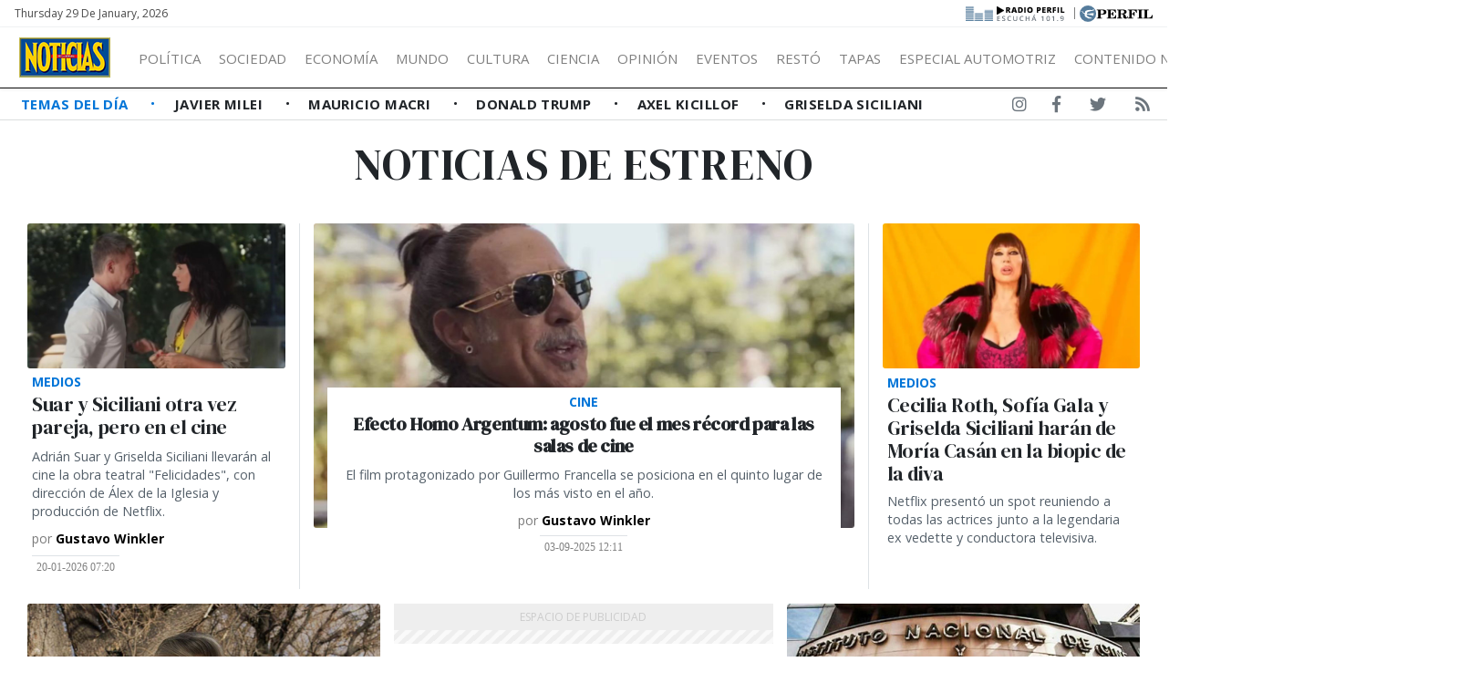

--- FILE ---
content_type: text/html; charset=UTF-8
request_url: https://noticias.perfil.com/temas/estreno
body_size: 13330
content:
<!DOCTYPE html>
<!--
Version: 29-01-2026 09:33:24
-->
<html lang="es" >
    <head>
        <meta charset="utf-8">
        <meta name="viewport" content="width=device-width, initial-scale=1, shrink-to-fit=no">
        <meta name="description" content="Noticias de estreno. Web de Revista Noticias. Información de todo lo que pasa en Argentina y el mundo. Entender cambia la vida">
        <meta name="ads-load" content="1">
        <meta name="ads-sec" content="seccion">
        <meta name="ads-client" content="2a6bb">

        
        <meta property="fb:pages" content="324055054319413" />
        <meta property="fb:app_id" content="922617764594432" />

        <meta name="analytics-path-name" content="">
        <meta name="analytics-client-id" content="">
        <meta name="analytics-run" content="1">
        <meta name="analytics-view" content=" tags.temas.show ">
        <meta name="analytics-data" content="{&quot;tag&quot;:&quot;estreno&quot;,&quot;section&quot;:&quot;sitios.noticias.tag&quot;}">
        <meta name="comscore-client-id" content="6906401">
        <meta name="google-site-verification" content="Jg0lBfG_8wkinE66AODrFPC55pceDoLGemlA_Pim2Rw" />
        <meta name="latam-analytics-client-id" content="">
        <meta name="latam-analytics-path-name" content="">
        <meta name="latam-analytics-sample-rate" content="100">

        <meta name="msapplication-TileColor" content="#ffffff">
        <meta name="msapplication-TileImage" content="/ms-icon-144x144.png">
        <meta name="theme-color" content="#ffffff">

        <meta name="last-render" content="29-01-09 09:33:24">
        
        <title>Estreno | Noticias</title>

        <link rel="apple-touch-icon" sizes="57x57" href="https://noticias.perfil.com/img/favicon/apple-icon-57x57.png">
        <link rel="apple-touch-icon" sizes="60x60" href="https://noticias.perfil.com/img/favicon/apple-icon-60x60.png">
        <link rel="apple-touch-icon" sizes="72x72" href="https://noticias.perfil.com/img/favicon/apple-icon-72x72.png">
        <link rel="apple-touch-icon" sizes="76x76" href="https://noticias.perfil.com/img/favicon/apple-icon-76x76.png">
        <link rel="apple-touch-icon" sizes="114x114" href="https://noticias.perfil.com/img/favicon/apple-icon-114x114.png">
        <link rel="apple-touch-icon" sizes="120x120" href="https://noticias.perfil.com/img/favicon/apple-icon-120x120.png">
        <link rel="apple-touch-icon" sizes="144x144" href="https://noticias.perfil.com/img/favicon/apple-icon-144x144.png">
        <link rel="apple-touch-icon" sizes="152x152" href="https://noticias.perfil.com/img/favicon/apple-icon-152x152.png">
        <link rel="apple-touch-icon" sizes="180x180" href="https://noticias.perfil.com/img/favicon/apple-icon-180x180.png">
        <link rel="icon" type="image/png" sizes="192x192"  href="https://noticias.perfil.com/img/favicon/android-icon-192x192.png">
        <link rel="icon" type="image/png" sizes="32x32" href="https://noticias.perfil.com/img/favicon/favicon-32x32.png.png">
        <link rel="icon" type="image/png" sizes="96x96" href="https://noticias.perfil.com/img/favicon/favicon-96x96.png">
        <link rel="icon" type="image/png" sizes="16x16" href="https://noticias.perfil.com/img/favicon/favicon-16x16.png">
        <link rel="manifest" href="https://noticias.perfil.com/img/favicon/manifest.json">

        <linl rel="manifest" href="https://noticias.perfil.com/onesignal-manifest.json"></linl>

        <link rel="preconnect" href="https://player.performgroup.com">
        <link rel="preconnect" href="https://prg.smartadserver.com">
        <link rel="preconnect" href="https://onesignal.com">
        <link rel="preconnect" href="https://ads.us.e-planning.net">
        <link rel="preconnect" href="https://ad.doubleclick.net">
        <link rel="preconnect" href="https://ut.e-planning.video">
        <link rel="preconnect" href="https://bidder.criteo.com">
            <link rel="amphtml" href="https://noticias.perfil.com/temas/amp/estreno">

        <link rel="stylesheet" type="text/css" href="/css/app.css?id=6b04951931bbef2cb1be">
        
            
    <script type="application/ld+json">
        [{"@context":"http://schema.org","@type":"Organization","name":"Noticias","url":"https://noticias.perfil.com/","logo":{"@type":"ImageObject","url":"https://noticias.perfil.com/img/logo.png","width":139,"height":57}},{"@context":"http://schema.org","@type":"WebSite","url":"https://noticias.perfil.com/","potentialAction":{"@type":"SearchAction","target":"https://noticias.perfil.com/buscador?q={search_term}","query-input":"required name=search_term"}}]
    </script>

        
		<!-- Google Tag Manager -->
    <script>
        
window.dataLayer = window.dataLayer || [];
dataLayer.push({
    "brand": "noticias",
    "brandPretty": "Noticias",
    "enviroment": "main",
    "pageCategory": "vitrina de notas",
    "articleFormat": "estandar"
});

        console.log('GTM', window.dataLayer);
        (function(w,d,s,l,i){w[l]=w[l]||[];w[l].push({'gtm.start':
    new Date().getTime(),event:'gtm.js'});var f=d.getElementsByTagName(s)[0],
    j=d.createElement(s),dl=l!='dataLayer'?'&l='+l:'';j.async=true;j.src=
    'https://www.googletagmanager.com/gtm.js?id='+i+dl;f.parentNode.insertBefore(j,f);
    })(window,document,'script','dataLayer','GTM-5J46HGW');</script>
    <!-- End Google Tag Manager -->

        
                

        
        
        
                    <script type="text/javascript">
              function e(e){var t=!(arguments.length>1&&void 0!==arguments[1])||arguments[1],c=document.createElement("script");c.src=e,t?c.type="module":(c.async=!0,c.type="text/javascript",c.setAttribute("nomodule",""));var n=document.getElementsByTagName("script")[0];n.parentNode.insertBefore(c,n)}function t(t,c,n){var a,o,r;null!==(a=t.marfeel)&&void 0!==a||(t.marfeel={}),null!==(o=(r=t.marfeel).cmd)&&void 0!==o||(r.cmd=[]),t.marfeel.config=n,t.marfeel.config.accountId=c;var i="https://sdk.mrf.io/statics";e("".concat(i,"/marfeel-sdk.js?id=").concat(c),!0),e("".concat(i,"/marfeel-sdk.es5.js?id=").concat(c),!1)}!function(e,c){var n=arguments.length>2&&void 0!==arguments[2]?arguments[2]:{};t(e,c,n)}(window,1740,{} /*config*/);
            </script>
                

        <!-- InMobi Choice. Consent Manager Tag v3.0 (for TCF 2.2) -->
<script type="text/javascript" async=true>
  (function() {
    var host = window.location.hostname;
    var element = document.createElement('script');
    var firstScript = document.getElementsByTagName('script')[0];
    var url = 'https://cmp.inmobi.com'
      .concat('/choice/', 'JLynYhbuKN0hh', '/', host, '/choice.js?tag_version=V3');
    var uspTries = 0;
    var uspTriesLimit = 3;
    element.async = true;
    element.type = 'text/javascript';
    element.src = url;

    firstScript.parentNode.insertBefore(element, firstScript);

    function makeStub() {
      var TCF_LOCATOR_NAME = '__tcfapiLocator';
      var queue = [];
      var win = window;
      var cmpFrame;

      function addFrame() {
        var doc = win.document;
        var otherCMP = !!(win.frames[TCF_LOCATOR_NAME]);

        if (!otherCMP) {
          if (doc.body) {
            var iframe = doc.createElement('iframe');

            iframe.style.cssText = 'display:none';
            iframe.name = TCF_LOCATOR_NAME;
            doc.body.appendChild(iframe);
          } else {
            setTimeout(addFrame, 5);
          }
        }
        return !otherCMP;
      }

      function tcfAPIHandler() {
        var gdprApplies;
        var args = arguments;

        if (!args.length) {
          return queue;
        } else if (args[0] === 'setGdprApplies') {
          if (
            args.length > 3 &&
            args[2] === 2 &&
            typeof args[3] === 'boolean'
          ) {
            gdprApplies = args[3];
            if (typeof args[2] === 'function') {
              args[2]('set', true);
            }
          }
        } else if (args[0] === 'ping') {
          var retr = {
            gdprApplies: gdprApplies,
            cmpLoaded: false,
            cmpStatus: 'stub'
          };

          if (typeof args[2] === 'function') {
            args[2](retr);
          }
        } else {
          if(args[0] === 'init' && typeof args[3] === 'object') {
            args[3] = Object.assign(args[3], { tag_version: 'V3' });
          }
          queue.push(args);
        }
      }

      function postMessageEventHandler(event) {
        var msgIsString = typeof event.data === 'string';
        var json = {};

        try {
          if (msgIsString) {
            json = JSON.parse(event.data);
          } else {
            json = event.data;
          }
        } catch (ignore) {}

        var payload = json.__tcfapiCall;

        if (payload) {
          window.__tcfapi(
            payload.command,
            payload.version,
            function(retValue, success) {
              var returnMsg = {
                __tcfapiReturn: {
                  returnValue: retValue,
                  success: success,
                  callId: payload.callId
                }
              };
              if (msgIsString) {
                returnMsg = JSON.stringify(returnMsg);
              }
              if (event && event.source && event.source.postMessage) {
                event.source.postMessage(returnMsg, '*');
              }
            },
            payload.parameter
          );
        }
      }

      while (win) {
        try {
          if (win.frames[TCF_LOCATOR_NAME]) {
            cmpFrame = win;
            break;
          }
        } catch (ignore) {}

        if (win === window.top) {
          break;
        }
        win = win.parent;
      }
      if (!cmpFrame) {
        addFrame();
        win.__tcfapi = tcfAPIHandler;
        win.addEventListener('message', postMessageEventHandler, false);
      }
    };

    makeStub();

    var uspStubFunction = function() {
      var arg = arguments;
      if (typeof window.__uspapi !== uspStubFunction) {
        setTimeout(function() {
          if (typeof window.__uspapi !== 'undefined') {
            window.__uspapi.apply(window.__uspapi, arg);
          }
        }, 500);
      }
    };

    var checkIfUspIsReady = function() {
      uspTries++;
      if (window.__uspapi === uspStubFunction && uspTries < uspTriesLimit) {
        console.warn('USP is not accessible');
      } else {
        clearInterval(uspInterval);
      }
    };

    if (typeof window.__uspapi === 'undefined') {
      window.__uspapi = uspStubFunction;
      var uspInterval = setInterval(checkIfUspIsReady, 6000);
    }
  })();
</script>
<!-- End InMobi Choice. Consent Manager Tag v3.0 (for TCF 2.2) -->
    </head>

    <body class="pf-channel-show">
        
		<!-- Google Tag Manager (noscript) -->
    <noscript><iframe src="https://www.googletagmanager.com/ns.html?id=GTM-5J46HGW"
    height="0" width="0" style="display:none;visibility:hidden"></iframe></noscript>
    <!-- End Google Tag Manager (noscript) -->


        <div class="container-fluid m-0 p-0">
            <header>

<div class="row m-0">
	<div class="col-12 pf-header-top pr-1 pl-1 pr-lg-3 pl-lg-3 bg-white">
		<div class="d-flex justify-content-end justify-content-sm-between m-0">
			<div class="time-top d-none d-sm-flex px-lg-0">Thursday 29 de January, 2026</div>
			<div class="text-right">
				<a href="https://radio.perfil.com/" target="_blank" class="radiolink" title="Ir a Radio Perfil"> 
				<img src="https://noticias.perfil.com/img/link-radio2.png" alt="Radio Perfil">
				</a>
				<span class="radiolink">|</span>
				<a href="https://www.perfil.com" target="_blank" class="perfilheader" title="Ir a Perfil.com"> <img src="https://noticias.perfil.com/img/logo_perfil.svg" alt="Logo Perfil" ></a>
			</div>
		</div>
	</div>
</div>



<div class="container-fluid m-0 py-0 bat-header sticky-top shadow-sm">
		<nav class="navbar navbar-expand-xl navbar-light w-100 justify-content-start justify-content-xl-between mainnavbar py-lg-1" id="header-navbar">
			<button class="navbar-toggler" type="button" data-toggle="collapse" data-target="#navbarToggler" aria-controls="navbarToggler" aria-expanded="false" aria-label="Toggle navigation">
				<span class="navbar-toggler-icon"></span>
			</button>
			<a href="https://noticias.perfil.com/" class="logo ml-0 mr-3 navbar-brand" id="logo-small" style="background-color: transparent;" title="Ir a la Home de Revista Noticias">
				<img src="https://noticias.perfil.com/img/logo3.png" alt=" Logo Revista Noticias">
			</a> 
			<div class="collapse navbar-collapse flex-grow-1 d-flex flex-column flex-xl-row" id="navbarToggler">
				<ul class="nav justify-content-start temas mb-1 mb-lg-0 d-flex flex-column flex-sm-row d-flex d-xl-none mr-auto">
									<li class="nav-item text-uppercase px-0 text-left">
						<a href="/ultimo-momento" target="_self" class="px-0 nav-link text-secondary main-link" title="¡Ultimo Momento!">
							Temas del Día
						</a>
					</li>
									<li class="nav-item text-uppercase px-0 text-left">
						<a href="https://noticias.perfil.com/noticias/politica/como-vive-milei-en-olivos-la-cabana-y-sus-perros.phtml" target="_self" class="px-0 nav-link text-secondary " title="">
							Javier Milei
						</a>
					</li>
									<li class="nav-item text-uppercase px-0 text-left">
						<a href="https://noticias.perfil.com/noticias/informacion-general/separacion-macri-awada-la-historia-secreta-de-como-empezo-la-relacion.phtml" target="_self" class="px-0 nav-link text-secondary " title="">
							Mauricio Macri
						</a>
					</li>
									<li class="nav-item text-uppercase px-0 text-left">
						<a href="https://noticias.perfil.com/noticias/internacionales/trump-y-la-era-del-garrote-la-tapa-de-noticias.phtml" target="_self" class="px-0 nav-link text-secondary " title="">
							Donald Trump
						</a>
					</li>
									<li class="nav-item text-uppercase px-0 text-left">
						<a href="https://noticias.perfil.com/noticias/politica/playa-y-rosca-politica-la-campana-veraniega-de-axel-kicillof.phtml" target="_self" class="px-0 nav-link text-secondary " title="">
							Axel Kicillof
						</a>
					</li>
									<li class="nav-item text-uppercase px-0 text-left">
						<a href="https://noticias.perfil.com/noticias/informacion-general/supermujeres-enganadas-las-famosas-que-tienen-todo-salvo-una-pareja-fiel.phtml" target="_self" class="px-0 nav-link text-secondary " title="">
							Griselda Siciliani
						</a>
					</li>
								</ul>
				<ul class="navbar-nav canales mr-auto mt-2 mt-lg-0 d-lg-flex d-xl-flex">
																		<li>
								<a href="/seccion/politica" title="Sección Política">Política</a>
								<ul>
																			<li><a class="dropdown-item" href="/seccion/en-la-mira-de-noticias" target="_self">En la Mira</a></li>
																	</ul>
							</li>
																								<li>
								<a href="/seccion/informacion-general" title="Sección Sociedad">Sociedad</a>
								<ul>
																			<li><a class="dropdown-item" href="/seccion/eventos" target="_self">Eventos</a></li>
																			<li><a class="dropdown-item" href="/seccion/personajes" target="_self">Personajes</a></li>
																			<li><a class="dropdown-item" href="/seccion/restaurante" target="_self">Restó</a></li>
																	</ul>
							</li>
																								<li>
								<a href="/seccion/economia" title="Sección Economía">Economía</a>
								<ul>
																			<li><a class="dropdown-item" href="/seccion/empresas" target="_self">Empresas</a></li>
																	</ul>
							</li>
																								<li><a href="/seccion/internacionales" target="_self" class="mundo" title="Sección Mundo">Mundo</a></li>
																								<li>
								<a href="/seccion/cultura" title="Sección cultura">Cultura</a>
								<ul>
																			<li><a class="dropdown-item" href="/seccion/costumbres" target="_self">Costumbres</a></li>
																			<li><a class="dropdown-item" href="/seccion/showbiz" target="_self">Showbiz</a></li>
																			<li><a class="dropdown-item" href="/seccion/arte" target="_self">Arte</a></li>
																			<li><a class="dropdown-item" href="/seccion/danza" target="_self">Danza</a></li>
																			<li><a class="dropdown-item" href="/seccion/clasica" target="_self">Clásica</a></li>
																			<li><a class="dropdown-item" href="/seccion/television" target="_self">Televisión</a></li>
																			<li><a class="dropdown-item" href="/seccion/teatro" target="_self">Teatro</a></li>
																			<li><a class="dropdown-item" href="/seccion/cine" target="_self">Cine</a></li>
																			<li><a class="dropdown-item" href="/seccion/dvd" target="_self">On Demand</a></li>
																			<li><a class="dropdown-item" href="/seccion/libros" target="_self">Libros</a></li>
																	</ul>
							</li>
																								<li><a href="/seccion/ciencia" target="_self" class="ciencia" title="Sección Ciencia">Ciencia</a></li>
																								<li><a href="/seccion/opinion" target="_self" class="opinion" title="Sección Opinión">Opinión</a></li>
																								<li><a href="/seccion/eventos" target="_self" class="eventos" title="Sección Eventos">Eventos</a></li>
																								<li><a href="/seccion/restaurante" target="_self" class="resto" title="Sección Restó">Restó</a></li>
																								<li><a href="https://noticias.perfil.com/seccion/tapas" target="_self" class="tapas" title="Tapas">Tapas</a></li>
																								<li><a href="https://noticias.perfil.com/especial-industria-automotriz/" target="_self" class="motores" title="Especial Automotriz">Especial Automotriz</a></li>
																								<li><a href="" target="_self" class="" title="">Contenido no editorial </a></li>
															</ul>
				<div class="buscador col-10 col-xl-2 px-0 ml-auto mr-auto mr-xl-0 pt-2 pt-lg-0" id="header-search">
					<form method="get" action="https://noticias.perfil.com/buscador" class="d-flex py-1">
						<input class="form-control my-0 py-1 bg-white text-dark border" name="q" type="text" placeholder="Buscar" aria-label="Buscar" value="">
						<button class="btn d-lg-none border border-lg-0 bg-white" type="submit"><i class="fas fa-search"></i></button>
					</form>
				</div>
				<div class="social-header responsivo col-12 mt-3 d-flex d-xl-none justify-content-center pb-3">
					<a href="https://www.facebook.com/revistanoticias/" target="_blank" class="d-block link-social-facebook ml-4 bg-transparent text-secondary text-center rounded-circle p-1" title="Noticias en Facebook" rel="me nofollow"><i class="fab fa-facebook-f"></i></a>
					<a href="https://www.instagram.com/revistanoticias/" target="_blank" class="link-social-instagram ml-4 bg-transparent text-secondary text-center rounded-circle p-1" title="Noticias en Instagram" rel="me nofollow"><i class="d-block fab fa-instagram"></i></a>
					<a href="https://twitter.com/noticiasrevista" target="_blank" class="d-block link-social-twitter ml-4 bg-transparent text-secondary text-center rounded-circle p-1" title="Noticias en Twitter" rel="me nofollow"><i class="fab fa-twitter"></i></a>
					<a href="https://noticias.perfil.com/feed" target="_blank" class="d-block link-social-rss ml-4 bg-transparent text-secondary text-center rounded-circle p-1" title="Feed de noticias" rel="me nofollow"><i class="fa fa-rss"></i></a>
				</div>
			</div>
		</nav>
</div>



<div class="container-fluid d-none d-xl-flex menudetemas justify-content-xl-between">
	<nav id="menuTemas" class="nav-temas collapse-temas collapse d-lg-flex row mx-0">
		<ul class="nav justify-content-start temas mb-3 mb-lg-0 pl-2 flex-grow-1">
							<li class="nav-item text-uppercase px-0">
					<a href="/ultimo-momento" target="_self" class="px-0 nav-link main-link" title="¡Ultimo Momento!">
						Temas del Día
					</a>
				</li>
							<li class="nav-item text-uppercase px-0">
					<a href="https://noticias.perfil.com/noticias/politica/como-vive-milei-en-olivos-la-cabana-y-sus-perros.phtml" target="_self" class="px-0 nav-link " title="">
						Javier Milei
					</a>
				</li>
							<li class="nav-item text-uppercase px-0">
					<a href="https://noticias.perfil.com/noticias/informacion-general/separacion-macri-awada-la-historia-secreta-de-como-empezo-la-relacion.phtml" target="_self" class="px-0 nav-link " title="">
						Mauricio Macri
					</a>
				</li>
							<li class="nav-item text-uppercase px-0">
					<a href="https://noticias.perfil.com/noticias/internacionales/trump-y-la-era-del-garrote-la-tapa-de-noticias.phtml" target="_self" class="px-0 nav-link " title="">
						Donald Trump
					</a>
				</li>
							<li class="nav-item text-uppercase px-0">
					<a href="https://noticias.perfil.com/noticias/politica/playa-y-rosca-politica-la-campana-veraniega-de-axel-kicillof.phtml" target="_self" class="px-0 nav-link " title="">
						Axel Kicillof
					</a>
				</li>
							<li class="nav-item text-uppercase px-0">
					<a href="https://noticias.perfil.com/noticias/informacion-general/supermujeres-enganadas-las-famosas-que-tienen-todo-salvo-una-pareja-fiel.phtml" target="_self" class="px-0 nav-link " title="">
						Griselda Siciliani
					</a>
				</li>
					</ul>
	</nav>
	<div class="social-header text-right d-none d-lg-flex justify-content-end pt-2">
		<a href="https://www.instagram.com/revistanoticias/" target="_blank" class="d-block link-social-instagram ml-4 bg-transparent text-secondary px-1-1" title="Noticias en Instagram" rel="me nofollow"><i class="d-block fab fa-instagram"></i></a>
		<a href="https://www.facebook.com/revistanoticias/" target="_blank" class="d-block link-social-facebook ml-4 bg-transparent text-secondary px-1" title="Noticias en Facebook" rel="me nofollow"><i class="fab fa-facebook-f"></i></a>
		<a href="https://twitter.com/noticiasrevista" target="_blank" class="d-block link-social-twitter ml-4 bg-transparent text-secondary px-1" title="Noticias en Twitter" rel="me nofollow"><i class="fab fa-twitter"></i></a>
		<a href="https://noticias.perfil.com/feed" target="_blank" class="d-block link-social-rss ml-4 bg-transparent text-secondary px-1" title="Feed de noticias" rel="me nofollow"><i class="fa fa-rss"></i></a>
	</div>
</div>

</header>

            <main>
    <section class="container-fluid py-1 m-0 pf-title-container">
        <div class="container py-0 pf-title mb-0">
            <h1>Noticias de  estreno</h1>
        </div>
    </section>

    <section class="container-fluid p-0 mt-3 ml-0 mr-0">
        <div class="container contenido-general">
            <div class="col-ads-left position-relative">
                <div id="" class="ads-space text-right sticky-top" data-id="sticky_160x600x-pos-" data-w="160" data-h="600" data-loaded="false" data-reload="true"></div>
            </div>

            <div class="col-ads-right position-relative">
                <div id="" class="ads-space text-left sticky-top" data-id="sticky_160x600x-pos-" data-w="160" data-h="600" data-loaded="false" data-reload="true"></div>
            </div>   

            <div class="row m-0">

                

                                                    <div class="col-lg-12 col-xl-3 mb-3 biggest-standard-nota contiene-nota">

	<article class="nota-article">
		<a class="article-link" href="https://noticias.perfil.com/noticias/medios/suar-y-siciliani-otra-vez-pareja-pero-en-el-cine.phtml">
			<figure>
				<picture><source type="image/webp" data-srcset="https://fotos.perfil.com/2026/01/19/trim/270/152/siciliani-y-suar-2172036.jpg?format=webp 270w, https://fotos.perfil.com/2026/01/19/trim/540/304/siciliani-y-suar-2172036.jpg?format=webp 540w, https://fotos.perfil.com/2026/01/19/trim/720/405/siciliani-y-suar-2172036.jpg?format=webp 720w, https://fotos.perfil.com/2026/01/19/trim/960/540/siciliani-y-suar-2172036.jpg?format=webp 960w, https://fotos.perfil.com/2026/01/19/trim/1280/720/siciliani-y-suar-2172036.jpg?format=webp 1140w"><img alt="" class="lazyload card-img" src="https://via.placeholder.com/1140x641?text=NOTICIAS" data-srcset="https://fotos.perfil.com/2026/01/19/trim/270/152/siciliani-y-suar-2172036.jpg 270w, https://fotos.perfil.com/2026/01/19/trim/540/304/siciliani-y-suar-2172036.jpg 540w, https://fotos.perfil.com/2026/01/19/trim/720/405/siciliani-y-suar-2172036.jpg 720w, https://fotos.perfil.com/2026/01/19/trim/960/540/siciliani-y-suar-2172036.jpg 960w, https://fotos.perfil.com/2026/01/19/trim/1280/720/siciliani-y-suar-2172036.jpg 1140w" /></picture>
			</figure>
			<div class="data-nota">
									<span class="hat">Medios</span>
									<h2>Suar y Siciliani otra vez pareja, pero en el cine</h2>
					<p class="headline d-none d-xl-block">
						
						Adrián Suar y Griselda Siciliani llevarán al cine la obra teatral &quot;Felicidades&quot;, con dirección de Álex de la Iglesia y producción de Netflix.
					</p>
											<h4 class="author">
							por <strong>  Gustavo Winkler</strong>
						</h4>
																	<span class="date-time">
								20-01-2026 07:20
							</span>
											
							</div>
		</a>
	</article>
</div>

        
                                                    <div class="col-lg-6 col-xl-6 mb-3 biggest-nota contiene-nota border-left border-right">

	<article class="nota-article">
		<a class="article-link" href="https://noticias.perfil.com/noticias/cine/efecto-homo-argentum-agosto-fue-el-mes-record-para-las-salas-de-cine.phtml">
			<figure>
				<picture><source type="image/webp" data-srcset="https://fotos.perfil.com/2025/09/03/trim/270/152/guillermo-francella-2092323.jpg?format=webp 270w, https://fotos.perfil.com/2025/09/03/trim/540/304/guillermo-francella-2092323.jpg?format=webp 540w, https://fotos.perfil.com/2025/09/03/trim/720/405/guillermo-francella-2092323.jpg?format=webp 720w, https://fotos.perfil.com/2025/09/03/trim/960/540/guillermo-francella-2092323.jpg?format=webp 960w, https://fotos.perfil.com/2025/09/03/trim/1280/720/guillermo-francella-2092323.jpg?format=webp 1140w"><img alt="" class="lazyload card-img" src="https://via.placeholder.com/1140x641?text=NOTICIAS" data-srcset="https://fotos.perfil.com/2025/09/03/trim/270/152/guillermo-francella-2092323.jpg 270w, https://fotos.perfil.com/2025/09/03/trim/540/304/guillermo-francella-2092323.jpg 540w, https://fotos.perfil.com/2025/09/03/trim/720/405/guillermo-francella-2092323.jpg 720w, https://fotos.perfil.com/2025/09/03/trim/960/540/guillermo-francella-2092323.jpg 960w, https://fotos.perfil.com/2025/09/03/trim/1280/720/guillermo-francella-2092323.jpg 1140w" /></picture>
			</figure>
			<div class="data-nota">
									<span class="hat">Cine</span>
									<h2>Efecto Homo Argentum: agosto fue el mes récord para las salas de cine</h2>
					<p class="headline d-none d-xl-block">
						
						El film protagonizado por Guillermo Francella se posiciona en el quinto lugar de los más visto en el año. 
					</p>
											<h4 class="author">
							por <strong>  Gustavo Winkler</strong>
						</h4>
																	<span class="date-time">
								03-09-2025 12:11
							</span>
											
							</div>
		</a>
	</article>
</div>

        
                                                    <div class="col-lg-6 col-xl-3 mb-3 standard-nota contiene-nota">

	<article class="nota-article">
		<a class="article-link" href="https://noticias.perfil.com/noticias/medios/cecilia-roth-sofia-gala-y-griselda-siciliani-haran-de-moria-casan-en-la-biopic-de-la-diva.phtml">
			<figure>
				<picture><source type="image/webp" data-srcset="https://fotos.perfil.com/2025/08/29/trim/270/152/moria-casan-2089478.jpg?format=webp 270w, https://fotos.perfil.com/2025/08/29/trim/540/304/moria-casan-2089478.jpg?format=webp 540w, https://fotos.perfil.com/2025/08/29/trim/720/405/moria-casan-2089478.jpg?format=webp 720w, https://fotos.perfil.com/2025/08/29/trim/960/540/moria-casan-2089478.jpg?format=webp 960w, https://fotos.perfil.com/2025/08/29/trim/1280/720/moria-casan-2089478.jpg?format=webp 1140w"><img alt="" class="lazyload card-img" src="https://via.placeholder.com/1140x641?text=NOTICIAS" data-srcset="https://fotos.perfil.com/2025/08/29/trim/270/152/moria-casan-2089478.jpg 270w, https://fotos.perfil.com/2025/08/29/trim/540/304/moria-casan-2089478.jpg 540w, https://fotos.perfil.com/2025/08/29/trim/720/405/moria-casan-2089478.jpg 720w, https://fotos.perfil.com/2025/08/29/trim/960/540/moria-casan-2089478.jpg 960w, https://fotos.perfil.com/2025/08/29/trim/1280/720/moria-casan-2089478.jpg 1140w" /></picture>
			</figure>
			<div class="data-nota">
									<span class="hat">Medios</span>
									<h2>Cecilia Roth, Sofía Gala y Griselda Siciliani harán de Moría Casán en la biopic de la diva</h2>
					<p class="headline d-none d-xl-block">
						
						Netflix presentó un spot reuniendo a todas las actrices junto a la legendaria ex vedette y conductora televisiva. 
					</p>
								</div>
		</a>
	</article>
</div>

        
                                                    <div class="col-lg-4 mb-3 standard-nota contiene-nota">

	<article class="nota-article">
		<a class="article-link" href="https://noticias.perfil.com/noticias/medios/sbaraglia-en-netflix-politica-y-escandalos-en-las-maldiciones.phtml">
			<figure>
				<picture><source type="image/webp" data-srcset="https://fotos.perfil.com/2025/08/26/trim/270/152/leonardo-sbaraglia-2086802.jpg?format=webp 270w, https://fotos.perfil.com/2025/08/26/trim/540/304/leonardo-sbaraglia-2086802.jpg?format=webp 540w, https://fotos.perfil.com/2025/08/26/trim/720/405/leonardo-sbaraglia-2086802.jpg?format=webp 720w, https://fotos.perfil.com/2025/08/26/trim/960/540/leonardo-sbaraglia-2086802.jpg?format=webp 960w, https://fotos.perfil.com/2025/08/26/trim/1280/720/leonardo-sbaraglia-2086802.jpg?format=webp 1140w"><img alt="" class="lazyload card-img" src="https://via.placeholder.com/1140x641?text=NOTICIAS" data-srcset="https://fotos.perfil.com/2025/08/26/trim/270/152/leonardo-sbaraglia-2086802.jpg 270w, https://fotos.perfil.com/2025/08/26/trim/540/304/leonardo-sbaraglia-2086802.jpg 540w, https://fotos.perfil.com/2025/08/26/trim/720/405/leonardo-sbaraglia-2086802.jpg 720w, https://fotos.perfil.com/2025/08/26/trim/960/540/leonardo-sbaraglia-2086802.jpg 960w, https://fotos.perfil.com/2025/08/26/trim/1280/720/leonardo-sbaraglia-2086802.jpg 1140w" /></picture>
			</figure>
			<div class="data-nota">
									<span class="hat">Medios</span>
									<h2>Después de Menem: Sbaraglia en Netflix con política y escándalos </h2>
					<p class="headline d-none d-xl-block">
						
						Llega &quot;Las Maldiciones&quot;, miniserie basada en el libro de Claudia Piñeiro. Se estrenara el 12 de septiembre.
					</p>
								</div>
		</a>
	</article>
</div>

	<div class="col-lg-4 mb-3 px-lg-0">
		<div id="" class="ads-space ads-space-channel text-center" data-id="300x250x-pos-" data-w="300" data-h="250" data-loaded="false" data-reload="false"></div>
	</div>
        
                                                    <div class="col-lg-4 mb-3 standard-nota contiene-nota">

	<article class="nota-article">
		<a class="article-link" href="https://noticias.perfil.com/noticias/informacion-general/el-incaa-de-milei-festeja-el-superavit-en-lugar-de-peliculas.phtml">
			<figure>
				<picture><source type="image/webp" data-srcset="https://fotos.perfil.com/2025/08/19/trim/270/152/incaa-2082964.jpg?format=webp 270w, https://fotos.perfil.com/2025/08/19/trim/540/304/incaa-2082964.jpg?format=webp 540w, https://fotos.perfil.com/2025/08/19/trim/720/405/incaa-2082964.jpg?format=webp 720w, https://fotos.perfil.com/2025/08/19/trim/960/540/incaa-2082964.jpg?format=webp 960w, https://fotos.perfil.com/2025/08/19/trim/1280/720/incaa-2082964.jpg?format=webp 1140w"><img alt="" class="lazyload card-img" src="https://via.placeholder.com/1140x641?text=NOTICIAS" data-srcset="https://fotos.perfil.com/2025/08/19/trim/270/152/incaa-2082964.jpg 270w, https://fotos.perfil.com/2025/08/19/trim/540/304/incaa-2082964.jpg 540w, https://fotos.perfil.com/2025/08/19/trim/720/405/incaa-2082964.jpg 720w, https://fotos.perfil.com/2025/08/19/trim/960/540/incaa-2082964.jpg 960w, https://fotos.perfil.com/2025/08/19/trim/1280/720/incaa-2082964.jpg 1140w" /></picture>
			</figure>
			<div class="data-nota">
									<span class="hat">Sociedad</span>
									<h2>El INCAA de Milei: festeja el superavit en lugar de películas </h2>
					<p class="headline d-none d-xl-block">
						
						En redes sociales, Manuel Adorni defendió la gestión de Carlos Pirovano en el ente cinematográfico. 
					</p>
											<h4 class="author">
							por <strong>  Gustavo Winkler</strong>
						</h4>
																	<span class="date-time">
								19-08-2025 16:19
							</span>
											
							</div>
		</a>
	</article>
</div>

        
                                                    <div class="col-lg-12 col-xl-3 mb-3 biggest-standard-nota contiene-nota">

	<article class="nota-article">
		<a class="article-link" href="https://noticias.perfil.com/noticias/cultura/homo-argentum-el-titular-del-incaa-dice-que-la-vio-por-tiktoks.phtml">
			<figure>
				<picture><source type="image/webp" data-srcset="https://fotos.perfil.com/2025/08/19/trim/270/152/carlos-pirovano-2082708.jpg?format=webp 270w, https://fotos.perfil.com/2025/08/19/trim/540/304/carlos-pirovano-2082708.jpg?format=webp 540w, https://fotos.perfil.com/2025/08/19/trim/720/405/carlos-pirovano-2082708.jpg?format=webp 720w, https://fotos.perfil.com/2025/08/19/trim/960/540/carlos-pirovano-2082708.jpg?format=webp 960w, https://fotos.perfil.com/2025/08/19/trim/1280/720/carlos-pirovano-2082708.jpg?format=webp 1140w"><img alt="" class="lazyload card-img" src="https://via.placeholder.com/1140x641?text=NOTICIAS" data-srcset="https://fotos.perfil.com/2025/08/19/trim/270/152/carlos-pirovano-2082708.jpg 270w, https://fotos.perfil.com/2025/08/19/trim/540/304/carlos-pirovano-2082708.jpg 540w, https://fotos.perfil.com/2025/08/19/trim/720/405/carlos-pirovano-2082708.jpg 720w, https://fotos.perfil.com/2025/08/19/trim/960/540/carlos-pirovano-2082708.jpg 960w, https://fotos.perfil.com/2025/08/19/trim/1280/720/carlos-pirovano-2082708.jpg 1140w" /></picture>
			</figure>
			<div class="data-nota">
									<span class="hat">Cultura</span>
									<h2>Homo Argentum: el titular del INCAA dice que la vio por TikToks</h2>
					<p class="headline d-none d-xl-block">
						
						En un reportaje televisivo, Carlos Pirovano defendió la película protagonizada por Guillermo Francella sin haberla visto. 
					</p>
								</div>
		</a>
	</article>
</div>

        
                                                    <div class="col-lg-6 col-xl-6 mb-3 biggest-nota contiene-nota border-left border-right">

	<article class="nota-article">
		<a class="article-link" href="https://noticias.perfil.com/noticias/cultura/homo-argentum-como-la-critica-le-pego-a-la-nueva-pelicula-de-francella.phtml">
			<figure>
				<picture><source type="image/webp" data-srcset="https://fotos.perfil.com/2025/08/14/trim/270/152/guillermo-francella-2080537.jpg?format=webp 270w, https://fotos.perfil.com/2025/08/14/trim/540/304/guillermo-francella-2080537.jpg?format=webp 540w, https://fotos.perfil.com/2025/08/14/trim/720/405/guillermo-francella-2080537.jpg?format=webp 720w, https://fotos.perfil.com/2025/08/14/trim/960/540/guillermo-francella-2080537.jpg?format=webp 960w, https://fotos.perfil.com/2025/08/14/trim/1280/720/guillermo-francella-2080537.jpg?format=webp 1140w"><img alt="" class="lazyload card-img" src="https://via.placeholder.com/1140x641?text=NOTICIAS" data-srcset="https://fotos.perfil.com/2025/08/14/trim/270/152/guillermo-francella-2080537.jpg 270w, https://fotos.perfil.com/2025/08/14/trim/540/304/guillermo-francella-2080537.jpg 540w, https://fotos.perfil.com/2025/08/14/trim/720/405/guillermo-francella-2080537.jpg 720w, https://fotos.perfil.com/2025/08/14/trim/960/540/guillermo-francella-2080537.jpg 960w, https://fotos.perfil.com/2025/08/14/trim/1280/720/guillermo-francella-2080537.jpg 1140w" /></picture>
			</figure>
			<div class="data-nota">
									<span class="hat">Cultura</span>
									<h2>Homo Argentum: la critica le pegó a la nueva película de Francella</h2>
					<p class="headline d-none d-xl-block">
						
						El nuevo film de Mariano Cohn y Gastón Duprat obtuvo reseñas desfavorables en los principales portales. 
					</p>
											<h4 class="author">
							por <strong>  Gustavo Winkler</strong>
						</h4>
																	<span class="date-time">
								14-08-2025 18:01
							</span>
											
							</div>
		</a>
	</article>
</div>

        
                                                    <div class="col-lg-6 col-xl-3 mb-3 standard-nota contiene-nota">

	<article class="nota-article">
		<a class="article-link" href="https://noticias.perfil.com/noticias/personajes/carlos-portaluppi-en-la-vida-nada-es-casual.phtml">
			<figure>
				<picture><source type="image/webp" data-srcset="https://fotos.perfil.com/2025/06/09/trim/270/152/carlos-portaluppi-2039473.jpg?format=webp 270w, https://fotos.perfil.com/2025/06/09/trim/540/304/carlos-portaluppi-2039473.jpg?format=webp 540w, https://fotos.perfil.com/2025/06/09/trim/720/405/carlos-portaluppi-2039473.jpg?format=webp 720w, https://fotos.perfil.com/2025/06/09/trim/960/540/carlos-portaluppi-2039473.jpg?format=webp 960w, https://fotos.perfil.com/2025/06/09/trim/1280/720/carlos-portaluppi-2039473.jpg?format=webp 1140w"><img alt="" class="lazyload card-img" src="https://via.placeholder.com/1140x641?text=NOTICIAS" data-srcset="https://fotos.perfil.com/2025/06/09/trim/270/152/carlos-portaluppi-2039473.jpg 270w, https://fotos.perfil.com/2025/06/09/trim/540/304/carlos-portaluppi-2039473.jpg 540w, https://fotos.perfil.com/2025/06/09/trim/720/405/carlos-portaluppi-2039473.jpg 720w, https://fotos.perfil.com/2025/06/09/trim/960/540/carlos-portaluppi-2039473.jpg 960w, https://fotos.perfil.com/2025/06/09/trim/1280/720/carlos-portaluppi-2039473.jpg 1140w" /></picture>
			</figure>
			<div class="data-nota">
									<span class="hat">Personajes</span>
									<h2>Carlos Portaluppi: “En la vida nada es casual”</h2>
					<p class="headline d-none d-xl-block">
						
						El actor se divide entre proyectos audiovisuales y propuestas teatrales. Manejo de la voz, trabajo con Daulte y sueños.
					</p>
											<h4 class="author">
							por <strong>  Leonardo Martinelli</strong>
						</h4>
																	<span class="date-time">
								09-06-2025 14:26
							</span>
											
							</div>
		</a>
	</article>
</div>

        
                                                    <div class="col-lg-4 mb-3 standard-nota contiene-nota">

	<article class="nota-article">
		<a class="article-link" href="https://noticias.perfil.com/noticias/politica/milei-revelo-que-esta-escribiendo-una-obra-de-teatro.phtml">
			<figure>
				<picture><source type="image/webp" data-srcset="https://fotos.perfil.com/2025/05/09/trim/270/152/javier-milei-2019776.jpg?format=webp 270w, https://fotos.perfil.com/2025/05/09/trim/540/304/javier-milei-2019776.jpg?format=webp 540w, https://fotos.perfil.com/2025/05/09/trim/720/405/javier-milei-2019776.jpg?format=webp 720w, https://fotos.perfil.com/2025/05/09/trim/960/540/javier-milei-2019776.jpg?format=webp 960w, https://fotos.perfil.com/2025/05/09/trim/1280/720/javier-milei-2019776.jpg?format=webp 1140w"><img alt="" class="lazyload card-img" src="https://via.placeholder.com/1140x641?text=NOTICIAS" data-srcset="https://fotos.perfil.com/2025/05/09/trim/270/152/javier-milei-2019776.jpg 270w, https://fotos.perfil.com/2025/05/09/trim/540/304/javier-milei-2019776.jpg 540w, https://fotos.perfil.com/2025/05/09/trim/720/405/javier-milei-2019776.jpg 720w, https://fotos.perfil.com/2025/05/09/trim/960/540/javier-milei-2019776.jpg 960w, https://fotos.perfil.com/2025/05/09/trim/1280/720/javier-milei-2019776.jpg 1140w" /></picture>
			</figure>
			<div class="data-nota">
									<span class="hat">Política</span>
									<h2>Milei reveló que está escribiendo una obra de teatro</h2>
					<p class="headline d-none d-xl-block">
						
						En un ciclo streaming, el mandatario confirmó que planea realizar &quot;Juicio al capitalismo&quot; a beneficio del Garraham. Y que quiere presentarla en el Muro de Berlín.
					</p>
								</div>
		</a>
	</article>
</div>

	<div class="col-lg-4 mb-3 px-lg-0">
		<div id="" class="ads-space ads-space-channel text-center" data-id="300x250x-pos-" data-w="300" data-h="250" data-loaded="false" data-reload="false"></div>
	</div>
        
                                                    <div class="col-lg-4 mb-3 standard-nota contiene-nota">

	<article class="nota-article">
		<a class="article-link" href="https://noticias.perfil.com/noticias/cultura/adios-amigos-el-aullido-del-cine-independiente-argentino.phtml">
			<figure>
				<picture><source type="image/webp" data-srcset="https://fotos.perfil.com/2024/10/28/trim/270/152/rodaje-el-ano-pasado-en-tapiales-de-julio-caloggero-y-gustavo-winkler-1899836.jpg?format=webp 270w, https://fotos.perfil.com/2024/10/28/trim/540/304/rodaje-el-ano-pasado-en-tapiales-de-julio-caloggero-y-gustavo-winkler-1899836.jpg?format=webp 540w, https://fotos.perfil.com/2024/10/28/trim/720/405/rodaje-el-ano-pasado-en-tapiales-de-julio-caloggero-y-gustavo-winkler-1899836.jpg?format=webp 720w, https://fotos.perfil.com/2024/10/28/trim/960/540/rodaje-el-ano-pasado-en-tapiales-de-julio-caloggero-y-gustavo-winkler-1899836.jpg?format=webp 960w, https://fotos.perfil.com/2024/10/28/trim/1280/720/rodaje-el-ano-pasado-en-tapiales-de-julio-caloggero-y-gustavo-winkler-1899836.jpg?format=webp 1140w"><img alt="" class="lazyload card-img" src="https://via.placeholder.com/1140x641?text=NOTICIAS" data-srcset="https://fotos.perfil.com/2024/10/28/trim/270/152/rodaje-el-ano-pasado-en-tapiales-de-julio-caloggero-y-gustavo-winkler-1899836.jpg 270w, https://fotos.perfil.com/2024/10/28/trim/540/304/rodaje-el-ano-pasado-en-tapiales-de-julio-caloggero-y-gustavo-winkler-1899836.jpg 540w, https://fotos.perfil.com/2024/10/28/trim/720/405/rodaje-el-ano-pasado-en-tapiales-de-julio-caloggero-y-gustavo-winkler-1899836.jpg 720w, https://fotos.perfil.com/2024/10/28/trim/960/540/rodaje-el-ano-pasado-en-tapiales-de-julio-caloggero-y-gustavo-winkler-1899836.jpg 960w, https://fotos.perfil.com/2024/10/28/trim/1280/720/rodaje-el-ano-pasado-en-tapiales-de-julio-caloggero-y-gustavo-winkler-1899836.jpg 1140w" /></picture>
			</figure>
			<div class="data-nota">
									<span class="hat">Cultura</span>
									<h2>&quot;Adiós Amigos&quot;: el aullido del cine independiente argentino </h2>
					<p class="headline d-none d-xl-block">
						
						En el marco del Festival de Cine Inusual de Buenos Aires, se proyectarán en el Cine Gaumont dos films independientes filmados en La Matanza. “Adiós Amigos” y “Profunda Oscuridad” se exhibirá el lunes 28 de octubre, a las 22 hs, en la emblemática sala del cine nacional. 
					</p>
											<h4 class="author">
							por <strong>  Gustavo Winkler</strong>
						</h4>
																	<span class="date-time">
								28-10-2024 12:50
							</span>
											
							</div>
		</a>
	</article>
</div>

        
                                                    <div class="col-lg-12 col-xl-3 mb-3 biggest-standard-nota contiene-nota">

	<article class="nota-article">
		<a class="article-link" href="https://noticias.perfil.com/noticias/cine/la-vuelta-al-cine-europeo-y-de-autor.phtml">
			<figure>
				<picture><source type="image/webp" data-srcset="https://fotos.perfil.com/2024/09/13/trim/270/152/fotografia-de-marcello-mastroianni-en-8-12-de-federico-fellini-de-la-muestra-ciao-marcello-1872573.jpg?format=webp 270w, https://fotos.perfil.com/2024/09/13/trim/540/304/fotografia-de-marcello-mastroianni-en-8-12-de-federico-fellini-de-la-muestra-ciao-marcello-1872573.jpg?format=webp 540w, https://fotos.perfil.com/2024/09/13/trim/720/405/fotografia-de-marcello-mastroianni-en-8-12-de-federico-fellini-de-la-muestra-ciao-marcello-1872573.jpg?format=webp 720w, https://fotos.perfil.com/2024/09/13/trim/960/540/fotografia-de-marcello-mastroianni-en-8-12-de-federico-fellini-de-la-muestra-ciao-marcello-1872573.jpg?format=webp 960w, https://fotos.perfil.com/2024/09/13/trim/1280/720/fotografia-de-marcello-mastroianni-en-8-12-de-federico-fellini-de-la-muestra-ciao-marcello-1872573.jpg?format=webp 1140w"><img alt="" class="lazyload card-img" src="https://via.placeholder.com/1140x641?text=NOTICIAS" data-srcset="https://fotos.perfil.com/2024/09/13/trim/270/152/fotografia-de-marcello-mastroianni-en-8-12-de-federico-fellini-de-la-muestra-ciao-marcello-1872573.jpg 270w, https://fotos.perfil.com/2024/09/13/trim/540/304/fotografia-de-marcello-mastroianni-en-8-12-de-federico-fellini-de-la-muestra-ciao-marcello-1872573.jpg 540w, https://fotos.perfil.com/2024/09/13/trim/720/405/fotografia-de-marcello-mastroianni-en-8-12-de-federico-fellini-de-la-muestra-ciao-marcello-1872573.jpg 720w, https://fotos.perfil.com/2024/09/13/trim/960/540/fotografia-de-marcello-mastroianni-en-8-12-de-federico-fellini-de-la-muestra-ciao-marcello-1872573.jpg 960w, https://fotos.perfil.com/2024/09/13/trim/1280/720/fotografia-de-marcello-mastroianni-en-8-12-de-federico-fellini-de-la-muestra-ciao-marcello-1872573.jpg 1140w" /></picture>
			</figure>
			<div class="data-nota">
									<span class="hat">Cine</span>
									<h2>La vuelta al cine europeo y de autor</h2>
					<p class="headline d-none d-xl-block">
						
						Este fin de semana comenzó el MUBI Fest, el encuentro cinematográfico de la plataforma streaming. La muestra fotográfica en homenaje a Marcello Mastroianni. 
					</p>
											<h4 class="author">
							por <strong>  Gustavo Winkler</strong>
						</h4>
																	<span class="date-time">
								17-09-2024 04:31
							</span>
											
							</div>
		</a>
	</article>
</div>

        
                                                    <div class="col-lg-6 col-xl-6 mb-3 biggest-nota contiene-nota border-left border-right">

	<article class="nota-article">
		<a class="article-link" href="https://noticias.perfil.com/noticias/cultura/septiembre-de-musica-clasica-las-operas-y-los-conciertos-que-se-vienen.phtml">
			<figure>
				<picture><source type="image/webp" data-srcset="https://fotos.perfil.com/2024/09/13/trim/270/152/compania-artistica-clasica-del-sur-1872467.jpg?format=webp 270w, https://fotos.perfil.com/2024/09/13/trim/540/304/compania-artistica-clasica-del-sur-1872467.jpg?format=webp 540w, https://fotos.perfil.com/2024/09/13/trim/720/405/compania-artistica-clasica-del-sur-1872467.jpg?format=webp 720w, https://fotos.perfil.com/2024/09/13/trim/960/540/compania-artistica-clasica-del-sur-1872467.jpg?format=webp 960w, https://fotos.perfil.com/2024/09/13/trim/1280/720/compania-artistica-clasica-del-sur-1872467.jpg?format=webp 1140w"><img alt="" class="lazyload card-img" src="https://via.placeholder.com/1140x641?text=NOTICIAS" data-srcset="https://fotos.perfil.com/2024/09/13/trim/270/152/compania-artistica-clasica-del-sur-1872467.jpg 270w, https://fotos.perfil.com/2024/09/13/trim/540/304/compania-artistica-clasica-del-sur-1872467.jpg 540w, https://fotos.perfil.com/2024/09/13/trim/720/405/compania-artistica-clasica-del-sur-1872467.jpg 720w, https://fotos.perfil.com/2024/09/13/trim/960/540/compania-artistica-clasica-del-sur-1872467.jpg 960w, https://fotos.perfil.com/2024/09/13/trim/1280/720/compania-artistica-clasica-del-sur-1872467.jpg 1140w" /></picture>
			</figure>
			<div class="data-nota">
									<span class="hat">Cultura</span>
									<h2>Septiembre de música clásica: las operas y los conciertos que se vienen</h2>
					<p class="headline d-none d-xl-block">
						
						En el mes de la primavera, diferentes ensambles, orquestas y galas se llevarán a cabo en Buenos Aires.
					</p>
											<h4 class="author">
							por <strong>  Gustavo Winkler</strong>
						</h4>
																	<span class="date-time">
								13-09-2024 12:41
							</span>
											
							</div>
		</a>
	</article>
</div>

        
                                                    <div class="col-lg-6 col-xl-3 mb-3 standard-nota contiene-nota">

	<article class="nota-article">
		<a class="article-link" href="https://noticias.perfil.com/noticias/cultura/llega-el-festival-de-cocina-y-teatro-judio-a-buenos-aires.phtml">
			<figure>
				<picture><source type="image/webp" data-srcset="https://fotos.perfil.com/2024/09/12/trim/270/152/fania-tu-voz-te-hara-libre-de-alejandra-desiderio-1871754.jpg?format=webp 270w, https://fotos.perfil.com/2024/09/12/trim/540/304/fania-tu-voz-te-hara-libre-de-alejandra-desiderio-1871754.jpg?format=webp 540w, https://fotos.perfil.com/2024/09/12/trim/720/405/fania-tu-voz-te-hara-libre-de-alejandra-desiderio-1871754.jpg?format=webp 720w, https://fotos.perfil.com/2024/09/12/trim/960/540/fania-tu-voz-te-hara-libre-de-alejandra-desiderio-1871754.jpg?format=webp 960w, https://fotos.perfil.com/2024/09/12/trim/1280/720/fania-tu-voz-te-hara-libre-de-alejandra-desiderio-1871754.jpg?format=webp 1140w"><img alt="" class="lazyload card-img" src="https://via.placeholder.com/1140x641?text=NOTICIAS" data-srcset="https://fotos.perfil.com/2024/09/12/trim/270/152/fania-tu-voz-te-hara-libre-de-alejandra-desiderio-1871754.jpg 270w, https://fotos.perfil.com/2024/09/12/trim/540/304/fania-tu-voz-te-hara-libre-de-alejandra-desiderio-1871754.jpg 540w, https://fotos.perfil.com/2024/09/12/trim/720/405/fania-tu-voz-te-hara-libre-de-alejandra-desiderio-1871754.jpg 720w, https://fotos.perfil.com/2024/09/12/trim/960/540/fania-tu-voz-te-hara-libre-de-alejandra-desiderio-1871754.jpg 960w, https://fotos.perfil.com/2024/09/12/trim/1280/720/fania-tu-voz-te-hara-libre-de-alejandra-desiderio-1871754.jpg 1140w" /></picture>
			</figure>
			<div class="data-nota">
									<span class="hat">Cultura</span>
									<h2>Llega el Festival de Cocina y Teatro Judío a Buenos Aires</h2>
					<p class="headline d-none d-xl-block">
						
						La primera edición del encuentro se realizará del 12 al 15 de septiembre.
					</p>
								</div>
		</a>
	</article>
</div>

        
                                                    <div class="col-lg-4 mb-3 standard-nota contiene-nota">

	<article class="nota-article">
		<a class="article-link" href="https://noticias.perfil.com/noticias/medios/como-sera-la-serie-de-milei.phtml">
			<figure>
				<picture><source type="image/webp" data-srcset="https://fotos.perfil.com/2024/09/11/trim/270/152/javier-milei-1871052.jpg?format=webp 270w, https://fotos.perfil.com/2024/09/11/trim/540/304/javier-milei-1871052.jpg?format=webp 540w, https://fotos.perfil.com/2024/09/11/trim/720/405/javier-milei-1871052.jpg?format=webp 720w, https://fotos.perfil.com/2024/09/11/trim/960/540/javier-milei-1871052.jpg?format=webp 960w, https://fotos.perfil.com/2024/09/11/trim/1280/720/javier-milei-1871052.jpg?format=webp 1140w"><img alt="" class="lazyload card-img" src="https://via.placeholder.com/1140x641?text=NOTICIAS" data-srcset="https://fotos.perfil.com/2024/09/11/trim/270/152/javier-milei-1871052.jpg 270w, https://fotos.perfil.com/2024/09/11/trim/540/304/javier-milei-1871052.jpg 540w, https://fotos.perfil.com/2024/09/11/trim/720/405/javier-milei-1871052.jpg 720w, https://fotos.perfil.com/2024/09/11/trim/960/540/javier-milei-1871052.jpg 960w, https://fotos.perfil.com/2024/09/11/trim/1280/720/javier-milei-1871052.jpg 1140w" /></picture>
			</figure>
			<div class="data-nota">
									<span class="hat">Medios</span>
									<h2>Cómo será la serie de Javier Milei que estrena este miércoles</h2>
					<p class="headline d-none d-xl-block">
						
						Dirigido por Santiago Oría, la miniserie relatará los inicios del dirigente libertario hasta la llegada a la Casa Rosada.
					</p>
								</div>
		</a>
	</article>
</div>

	<div class="col-lg-4 mb-3 px-lg-0">
		<div id="" class="ads-space ads-space-channel text-center" data-id="300x250x-pos-" data-w="300" data-h="250" data-loaded="false" data-reload="false"></div>
	</div>
        
                                                    <div class="col-lg-4 mb-3 standard-nota contiene-nota">

	<article class="nota-article">
		<a class="article-link" href="https://noticias.perfil.com/noticias/medios/porno-y-helado-como-sera-la-segunda-temporada-de-la-serie.phtml">
			<figure>
				<picture><source type="image/webp" data-srcset="https://fotos.perfil.com/2024/07/11/trim/270/152/porno-y-helado-1834186.jpg?format=webp 270w, https://fotos.perfil.com/2024/07/11/trim/540/304/porno-y-helado-1834186.jpg?format=webp 540w, https://fotos.perfil.com/2024/07/11/trim/720/405/porno-y-helado-1834186.jpg?format=webp 720w, https://fotos.perfil.com/2024/07/11/trim/960/540/porno-y-helado-1834186.jpg?format=webp 960w, https://fotos.perfil.com/2024/07/11/trim/1280/720/porno-y-helado-1834186.jpg?format=webp 1140w"><img alt="" class="lazyload card-img" src="https://via.placeholder.com/1140x641?text=NOTICIAS" data-srcset="https://fotos.perfil.com/2024/07/11/trim/270/152/porno-y-helado-1834186.jpg 270w, https://fotos.perfil.com/2024/07/11/trim/540/304/porno-y-helado-1834186.jpg 540w, https://fotos.perfil.com/2024/07/11/trim/720/405/porno-y-helado-1834186.jpg 720w, https://fotos.perfil.com/2024/07/11/trim/960/540/porno-y-helado-1834186.jpg 960w, https://fotos.perfil.com/2024/07/11/trim/1280/720/porno-y-helado-1834186.jpg 1140w" /></picture>
			</figure>
			<div class="data-nota">
									<span class="hat">Medios</span>
									<h2>Porno y helado: cómo será la segunda temporada de la serie</h2>
					<p class="headline d-none d-xl-block">
						
						En redes sociales, la actriz Sofía Morandi se refirió a los nuevos episodios del contenido de Amazon Prime.
					</p>
								</div>
		</a>
	</article>
</div>

        
                                                    <div class="col-lg-12 col-xl-3 mb-3 biggest-standard-nota contiene-nota">

	<article class="nota-article">
		<a class="article-link" href="https://noticias.perfil.com/noticias/medios/asi-fue-el-paso-de-conan-obrien-por-argentina.phtml">
			<figure>
				<picture><source type="image/webp" data-srcset="https://fotos.perfil.com/2024/07/08/trim/270/152/conan-obrien-1832272.jpg?format=webp 270w, https://fotos.perfil.com/2024/07/08/trim/540/304/conan-obrien-1832272.jpg?format=webp 540w, https://fotos.perfil.com/2024/07/08/trim/720/405/conan-obrien-1832272.jpg?format=webp 720w, https://fotos.perfil.com/2024/07/08/trim/960/540/conan-obrien-1832272.jpg?format=webp 960w, https://fotos.perfil.com/2024/07/08/trim/1280/720/conan-obrien-1832272.jpg?format=webp 1140w"><img alt="" class="lazyload card-img" src="https://via.placeholder.com/1140x641?text=NOTICIAS" data-srcset="https://fotos.perfil.com/2024/07/08/trim/270/152/conan-obrien-1832272.jpg 270w, https://fotos.perfil.com/2024/07/08/trim/540/304/conan-obrien-1832272.jpg 540w, https://fotos.perfil.com/2024/07/08/trim/720/405/conan-obrien-1832272.jpg 720w, https://fotos.perfil.com/2024/07/08/trim/960/540/conan-obrien-1832272.jpg 960w, https://fotos.perfil.com/2024/07/08/trim/1280/720/conan-obrien-1832272.jpg 1140w" /></picture>
			</figure>
			<div class="data-nota">
									<span class="hat">Medios</span>
									<h2>Así fue el paso de Conan O&#039;Brien por Argentina</h2>
					<p class="headline d-none d-xl-block">
						
						El conductor irlandes recorrió las calles de Buenos Aires y se zambulló en la cultura del tango y el mate en uno de los viajes que realizó para su serie.

					</p>
								</div>
		</a>
	</article>
</div>

        
                                                    <div class="col-lg-6 col-xl-6 mb-3 biggest-nota contiene-nota border-left border-right">

	<article class="nota-article">
		<a class="article-link" href="https://noticias.perfil.com/noticias/dvd/la-tragica-historia-de-la-banda-de-rock-que-murio-en-un-accidente-aereo.phtml">
			<figure>
				<picture><source type="image/webp" data-srcset="https://fotos.perfil.com/2024/06/28/trim/270/152/mamonas-assassinas-1826839.jpg?format=webp 270w, https://fotos.perfil.com/2024/06/28/trim/540/304/mamonas-assassinas-1826839.jpg?format=webp 540w, https://fotos.perfil.com/2024/06/28/trim/720/405/mamonas-assassinas-1826839.jpg?format=webp 720w, https://fotos.perfil.com/2024/06/28/trim/960/540/mamonas-assassinas-1826839.jpg?format=webp 960w, https://fotos.perfil.com/2024/06/28/trim/1280/720/mamonas-assassinas-1826839.jpg?format=webp 1140w"><img alt="" class="lazyload card-img" src="https://via.placeholder.com/1140x641?text=NOTICIAS" data-srcset="https://fotos.perfil.com/2024/06/28/trim/270/152/mamonas-assassinas-1826839.jpg 270w, https://fotos.perfil.com/2024/06/28/trim/540/304/mamonas-assassinas-1826839.jpg 540w, https://fotos.perfil.com/2024/06/28/trim/720/405/mamonas-assassinas-1826839.jpg 720w, https://fotos.perfil.com/2024/06/28/trim/960/540/mamonas-assassinas-1826839.jpg 960w, https://fotos.perfil.com/2024/06/28/trim/1280/720/mamonas-assassinas-1826839.jpg 1140w" /></picture>
			</figure>
			<div class="data-nota">
									<span class="hat">On Demand</span>
									<h2>La trágica historia de la banda de rock que murió en un accidente aéreo</h2>
					<p class="headline d-none d-xl-block">
						
						Max estrena el documental de Mamonas Assassinas, la agrupación musical brasilera que fue éxito en los noventa.
					</p>
								</div>
		</a>
	</article>
</div>

        
                                                    <div class="col-lg-6 col-xl-3 mb-3 standard-nota contiene-nota">

	<article class="nota-article">
		<a class="article-link" href="https://noticias.perfil.com/noticias/medios/la-trama-secreta-del-caso-nahir-galarza-que-refleja-la-pelicula.phtml">
			<figure>
				<picture><source type="image/webp" data-srcset="https://fotos.perfil.com/2024/05/21/trim/270/152/nahir-galarza-1805034.jpg?format=webp 270w, https://fotos.perfil.com/2024/05/21/trim/540/304/nahir-galarza-1805034.jpg?format=webp 540w, https://fotos.perfil.com/2024/05/21/trim/720/405/nahir-galarza-1805034.jpg?format=webp 720w, https://fotos.perfil.com/2024/05/21/trim/960/540/nahir-galarza-1805034.jpg?format=webp 960w, https://fotos.perfil.com/2024/05/21/trim/1280/720/nahir-galarza-1805034.jpg?format=webp 1140w"><img alt="" class="lazyload card-img" src="https://via.placeholder.com/1140x641?text=NOTICIAS" data-srcset="https://fotos.perfil.com/2024/05/21/trim/270/152/nahir-galarza-1805034.jpg 270w, https://fotos.perfil.com/2024/05/21/trim/540/304/nahir-galarza-1805034.jpg 540w, https://fotos.perfil.com/2024/05/21/trim/720/405/nahir-galarza-1805034.jpg 720w, https://fotos.perfil.com/2024/05/21/trim/960/540/nahir-galarza-1805034.jpg 960w, https://fotos.perfil.com/2024/05/21/trim/1280/720/nahir-galarza-1805034.jpg 1140w" /></picture>
			</figure>
			<div class="data-nota">
									<span class="hat">Medios</span>
									<h2>La trama secreta del caso Nahir Galarza que refleja la película</h2>
					<p class="headline d-none d-xl-block">
						
						El film es el estreno del mes en Amazon Prime. Valentina Zenere interpreta a la asesina de Fernando Pastorizzo.
					</p>
								</div>
		</a>
	</article>
</div>

        
                                                    <div class="col-lg-4 mb-3 standard-nota contiene-nota">

	<article class="nota-article">
		<a class="article-link" href="https://noticias.perfil.com/noticias/medios/el-picante-viral-de-benjamin-vicuna.phtml">
			<figure>
				<picture><source type="image/webp" data-srcset="https://fotos.perfil.com/2024/05/20/trim/270/152/benjamin-vicuna-1804772.jpg?format=webp 270w, https://fotos.perfil.com/2024/05/20/trim/540/304/benjamin-vicuna-1804772.jpg?format=webp 540w, https://fotos.perfil.com/2024/05/20/trim/720/405/benjamin-vicuna-1804772.jpg?format=webp 720w, https://fotos.perfil.com/2024/05/20/trim/960/540/benjamin-vicuna-1804772.jpg?format=webp 960w, https://fotos.perfil.com/2024/05/20/trim/1280/720/benjamin-vicuna-1804772.jpg?format=webp 1140w"><img alt="" class="lazyload card-img" src="https://via.placeholder.com/1140x641?text=NOTICIAS" data-srcset="https://fotos.perfil.com/2024/05/20/trim/270/152/benjamin-vicuna-1804772.jpg 270w, https://fotos.perfil.com/2024/05/20/trim/540/304/benjamin-vicuna-1804772.jpg 540w, https://fotos.perfil.com/2024/05/20/trim/720/405/benjamin-vicuna-1804772.jpg 720w, https://fotos.perfil.com/2024/05/20/trim/960/540/benjamin-vicuna-1804772.jpg 960w, https://fotos.perfil.com/2024/05/20/trim/1280/720/benjamin-vicuna-1804772.jpg 1140w" /></picture>
			</figure>
			<div class="data-nota">
									<span class="hat">Medios</span>
									<h2>El picante viral de Benjamín Vicuña</h2>
					<p class="headline d-none d-xl-block">
						
						El actor participa de la promoción de la nueva temporada de Bridgerton. 
					</p>
								</div>
		</a>
	</article>
</div>

	<div class="col-lg-4 mb-3 px-lg-0">
		<div id="" class="ads-space ads-space-channel text-center" data-id="300x250x-pos-" data-w="300" data-h="250" data-loaded="false" data-reload="false"></div>
	</div>
        
                                                    <div class="col-lg-4 mb-3 standard-nota contiene-nota">

	<article class="nota-article">
		<a class="article-link" href="https://noticias.perfil.com/noticias/cine/una-nueva-evita-anya-taylor-joy-en-la-alfombra-roja-de-cannes.phtml">
			<figure>
				<picture><source type="image/webp" data-srcset="https://fotos.perfil.com/2024/05/17/trim/270/152/anya-taylor-joy-1803387.jpg?format=webp 270w, https://fotos.perfil.com/2024/05/17/trim/540/304/anya-taylor-joy-1803387.jpg?format=webp 540w, https://fotos.perfil.com/2024/05/17/trim/720/405/anya-taylor-joy-1803387.jpg?format=webp 720w, https://fotos.perfil.com/2024/05/17/trim/960/540/anya-taylor-joy-1803387.jpg?format=webp 960w, https://fotos.perfil.com/2024/05/17/trim/1280/720/anya-taylor-joy-1803387.jpg?format=webp 1140w"><img alt="" class="lazyload card-img" src="https://via.placeholder.com/1140x641?text=NOTICIAS" data-srcset="https://fotos.perfil.com/2024/05/17/trim/270/152/anya-taylor-joy-1803387.jpg 270w, https://fotos.perfil.com/2024/05/17/trim/540/304/anya-taylor-joy-1803387.jpg 540w, https://fotos.perfil.com/2024/05/17/trim/720/405/anya-taylor-joy-1803387.jpg 720w, https://fotos.perfil.com/2024/05/17/trim/960/540/anya-taylor-joy-1803387.jpg 960w, https://fotos.perfil.com/2024/05/17/trim/1280/720/anya-taylor-joy-1803387.jpg 1140w" /></picture>
			</figure>
			<div class="data-nota">
									<span class="hat">Cine</span>
									<h2>Una nueva Evita: Anya Taylor Joy en la alfombra roja de Cannes</h2>
					<p class="headline d-none d-xl-block">
						
						La actriz con raíces argentinas fue comparada con la ex primera dama por el look que mostró al presentar el film “Furiosa” en el festival de cine francés.
					</p>
											<h4 class="author">
							por <strong>  Gustavo Winkler</strong>
						</h4>
																	<span class="date-time">
								20-05-2024 08:34
							</span>
											
							</div>
		</a>
	</article>
</div>

        
                                                    <div class="col-lg-12 col-xl-3 mb-3 biggest-standard-nota contiene-nota">

	<article class="nota-article">
		<a class="article-link" href="https://noticias.perfil.com/noticias/cine/ryan-gosling-se-declaro-fan-de-una-cadena-argentina-de-helado.phtml">
			<figure>
				<picture><source type="image/webp" data-srcset="https://fotos.perfil.com/2024/05/02/trim/270/152/ryan-gosling-1794850.jpg?format=webp 270w, https://fotos.perfil.com/2024/05/02/trim/540/304/ryan-gosling-1794850.jpg?format=webp 540w, https://fotos.perfil.com/2024/05/02/trim/720/405/ryan-gosling-1794850.jpg?format=webp 720w, https://fotos.perfil.com/2024/05/02/trim/960/540/ryan-gosling-1794850.jpg?format=webp 960w, https://fotos.perfil.com/2024/05/02/trim/1280/720/ryan-gosling-1794850.jpg?format=webp 1140w"><img alt="" class="lazyload card-img" src="https://via.placeholder.com/1140x641?text=NOTICIAS" data-srcset="https://fotos.perfil.com/2024/05/02/trim/270/152/ryan-gosling-1794850.jpg 270w, https://fotos.perfil.com/2024/05/02/trim/540/304/ryan-gosling-1794850.jpg 540w, https://fotos.perfil.com/2024/05/02/trim/720/405/ryan-gosling-1794850.jpg 720w, https://fotos.perfil.com/2024/05/02/trim/960/540/ryan-gosling-1794850.jpg 960w, https://fotos.perfil.com/2024/05/02/trim/1280/720/ryan-gosling-1794850.jpg 1140w" /></picture>
			</figure>
			<div class="data-nota">
									<span class="hat">Cine</span>
									<h2>Ryan Gosling se declaró fan de una cadena argentina de helado</h2>
					<p class="headline d-none d-xl-block">
						
						Durante una entrevista promocional de su última película, The Fall Guy, contó que extraña también las medialunas.
					</p>
								</div>
		</a>
	</article>
</div>

        
                                                    <div class="col-lg-6 col-xl-6 mb-3 biggest-nota contiene-nota border-left border-right">

	<article class="nota-article">
		<a class="article-link" href="https://noticias.perfil.com/noticias/medios/nahir-galarza-y-su-obsesion-con-valentina-zenere.phtml">
			<figure>
				<picture><source type="image/webp" data-srcset="https://fotos.perfil.com/2024/02/19/trim/270/152/valentina-zenere-y-nahir-galarza-1757294.jpg?format=webp 270w, https://fotos.perfil.com/2024/02/19/trim/540/304/valentina-zenere-y-nahir-galarza-1757294.jpg?format=webp 540w, https://fotos.perfil.com/2024/02/19/trim/720/405/valentina-zenere-y-nahir-galarza-1757294.jpg?format=webp 720w, https://fotos.perfil.com/2024/02/19/trim/960/540/valentina-zenere-y-nahir-galarza-1757294.jpg?format=webp 960w, https://fotos.perfil.com/2024/02/19/trim/1280/720/valentina-zenere-y-nahir-galarza-1757294.jpg?format=webp 1140w"><img alt="" class="lazyload card-img" src="https://via.placeholder.com/1140x641?text=NOTICIAS" data-srcset="https://fotos.perfil.com/2024/02/19/trim/270/152/valentina-zenere-y-nahir-galarza-1757294.jpg 270w, https://fotos.perfil.com/2024/02/19/trim/540/304/valentina-zenere-y-nahir-galarza-1757294.jpg 540w, https://fotos.perfil.com/2024/02/19/trim/720/405/valentina-zenere-y-nahir-galarza-1757294.jpg 720w, https://fotos.perfil.com/2024/02/19/trim/960/540/valentina-zenere-y-nahir-galarza-1757294.jpg 960w, https://fotos.perfil.com/2024/02/19/trim/1280/720/valentina-zenere-y-nahir-galarza-1757294.jpg 1140w" /></picture>
			</figure>
			<div class="data-nota">
									<span class="hat">Medios</span>
									<h2>Nahir Galarza y su obsesión con Valentina Zenere</h2>
					<p class="headline d-none d-xl-block">
						
						La joven condenada por el asesinato de Fernando Pastorizzo stalkea las redes de la actriz que la interpreta y la copia.
					</p>
											<h4 class="author">
							por <strong>  Gustavo Winkler</strong>
						</h4>
																	<span class="date-time">
								19-02-2024 12:37
							</span>
											
							</div>
		</a>
	</article>
</div>

        
                                                    <div class="col-lg-6 col-xl-3 mb-3 standard-nota contiene-nota">

	<article class="nota-article">
		<a class="article-link" href="https://noticias.perfil.com/noticias/cine/termino-el-rodaje-de-adulto-la-pelicula-protagonizada-por-juan-minujin.phtml">
			<figure>
				<picture><source type="image/webp" data-srcset="https://fotos.perfil.com/2024/02/02/trim/270/152/adulto-protagonizado-por-juan-minujin-1749378.jpg?format=webp 270w, https://fotos.perfil.com/2024/02/02/trim/540/304/adulto-protagonizado-por-juan-minujin-1749378.jpg?format=webp 540w, https://fotos.perfil.com/2024/02/02/trim/720/405/adulto-protagonizado-por-juan-minujin-1749378.jpg?format=webp 720w, https://fotos.perfil.com/2024/02/02/trim/960/540/adulto-protagonizado-por-juan-minujin-1749378.jpg?format=webp 960w, https://fotos.perfil.com/2024/02/02/trim/1280/720/adulto-protagonizado-por-juan-minujin-1749378.jpg?format=webp 1140w"><img alt="" class="lazyload card-img" src="https://via.placeholder.com/1140x641?text=NOTICIAS" data-srcset="https://fotos.perfil.com/2024/02/02/trim/270/152/adulto-protagonizado-por-juan-minujin-1749378.jpg 270w, https://fotos.perfil.com/2024/02/02/trim/540/304/adulto-protagonizado-por-juan-minujin-1749378.jpg 540w, https://fotos.perfil.com/2024/02/02/trim/720/405/adulto-protagonizado-por-juan-minujin-1749378.jpg 720w, https://fotos.perfil.com/2024/02/02/trim/960/540/adulto-protagonizado-por-juan-minujin-1749378.jpg 960w, https://fotos.perfil.com/2024/02/02/trim/1280/720/adulto-protagonizado-por-juan-minujin-1749378.jpg 1140w" /></picture>
			</figure>
			<div class="data-nota">
									<span class="hat">Cine</span>
									<h2>Terminó el rodaje de &quot;Adulto&quot;, la pelicula protagonizada por Juan Minujín </h2>
					<p class="headline d-none d-xl-block">
						
						Sofia Gala y Alfonso González Lesca acompañaran al actor de El suplente en el nuevo film dirigido por Mariano González. 
					</p>
								</div>
		</a>
	</article>
</div>

        
                        
                    

                
                
            </div>

        </div>
    </section>
</main>

            <div id="" class="ads-space" data-id="anuncioprevio" data-w="1" data-h="1" data-loaded="false" data-reload="false"></div>
            <footer>
    <div class="container-fluid" itemscope itemprop="publisher" itemtype="https://schema.org/Organization">
        <div class="row">
            <div class="col-xs-12 col-xl-6 offset-xl-3 text-center">
                <a href="https://noticias.perfil.com/" title="Ir a la Home de noticias" itemprop="url">
                    <div itemscope itemprop="logo" itemtype="https://schema.org/ImageObject">
                        <img src="https://noticias.perfil.com/img/logo-small.png" alt="Logo noticias">
                        <noscript>
                            <img src="https://noticias.perfil.com/img/favicon/android-icon-192x192.png" alt="Logo noticias" itemprop="url">
                        </noscript>
                    </div>
                </a>
            </div>
        </div>
        <div class="row mt-3">
            <div class="col-xs-12 col-xl-6 offset-xl-3 text-center">
                <a href="https://www.instagram.com/revistanoticias/" target="_blank" class="link-social-instagram mr-3" title="Noticias en Instagram" itemprop="sameAs" rel="me nofollow"><i class="fab fa-instagram"></i></a>
                <a href="https://www.facebook.com/revistanoticias/" target="_blank" class="link-social-facebook mr-3" title="Noticias en Facebook" itemprop="sameAs" rel="me nofollow"><i class="fab fa-facebook"></i></a>
                <a href="https://twitter.com/noticiasrevista" target="_blank" class="link-social-twitter mr-3" title="Noticias en Twitter" itemprop="sameAs" rel="me nofollow"><i class="fab fa-twitter"></i></a>
                <a href="https://noticias.perfil.com/feed" target="_blank" class="link-social-rss mr-3" title="Feed de noticias" rel="me nofollow"><i class="fa fa-rss-square"></i></a>
                <a href="https://Noticias.perfil.com/sitemap" target="_blank" class="link-social-sitemap" title="Mapa del sitio" rel="me nofollow"><i class="fa fa-sitemap"></i></a>
            </div>
        </div>
        <div class="row mt-3 " >
            <nav class="footer-nav text-center">
                <ul class="footer-revistas">
                                         <li class="rev-perfil"><a href="//www.perfil.com" target="_blank" title="Diario Perfil">Diario Perfil</a></li>
                                         <li class="rev-caras"><a href="//caras.perfil.com" target="_blank" title="Revista Caras">Caras</a></li>
                                         <li class="rev-marieclaire"><a href="https://marieclaire.perfil.com" target="_blank" title="Revista Marie Claire">Marie Claire</a></li>
                                         <li class="rev-fortuna"><a href="//fortuna.perfil.com" target="_blank" title="Revista Fortuna">Fortuna</a></li>
                                         <li class="rev-hombre"><a href="http://hombre.perfil.com" target="_blank" title="Revista Hombre">Hombre</a></li>
                                         <li class="weekend"><a href="https://weekend.perfil.com" target="_blank" title="Revista Weekend">Weekend</a></li>
                                         <li class="rev-parabrisas"><a href="http://parabrisas.perfil.com" target="_blank" title="Revista Parabrisas">Parabrisas</a></li>
                                         <li class="rev-supercampo"><a href="http://supercampo.perfil.com" target="_blank" title="Revista Supercampo">Supercampo</a></li>
                                         <li class="rev-look"><a href="http://look.perfil.com" target="_blank" title="Revista Look">Look</a></li>
                                         <li class="rev-luz"><a href="http://luz.perfil.com" target="_blank" title="Revista Luz">Luz</a></li>
                                         <li class="rev-luz"><a href="http://mia.perfil.com" target="_blank" title="Revista Luz">Mía</a></li>
                                         <li class="rev-lunateen"><a href="http://lunateen.perfil.com" target="_blank" title="Revista Lunateen">Lunateen</a></li>
                                         <li class="diario-batimes"><a href="http://batimes.com.ar" target="_blank" title="Diario Buenos Aires Times">BATimes</a></li>
                                    </ul>
            </nav>
        </div>
        <div class="row mt-3 disclaimer">
            <div class="col-xs-12 col-xl-6 offset-xl-3 text-center">
                <p>
                    <span itemprop="name">noticias.perfil.com - Editorial Perfil S.A.</span> | © Perfil.com 2006-2026 - Todos los derechos reservados<br />
                    Registro de Propiedad Intelectual: Nro. 5346433<br />
                    <div class="d-none d-xl-block" itemprop="address" itemscope itemtype="https://schema.org/PostalAddress">
                    Domicilio: <span itemprop="streetAddress">California 2715</span>, <span itemprop="postalCode">C1289ABI</span>, <span itemprop="addressLocality">CABA, Argentina</span>  | Tel: <span itemprop="telephone">(+5411) 7091-4921</span> / <span itemprop="telephone">(+5411) 7091-4922</span> | E-mail: <a href="/cdn-cgi/l/email-protection#7c0c190e1a15101f13113c0c190e1a1510521f1311"><span itemprop="email"><span class="__cf_email__" data-cfemail="cfbfaabda9a6a3aca0a28fbfaabda9a6a3e1aca0a2">[email&#160;protected]</span></span></a>
                    </div>
                </p>
            </div>
        </div>
    </div>
</footer>
            <div class="sticky-bottom-ads d-md-none">
                <button class="close-button" id="button-close-sticky-ads"><i class="fa fa-times"></i></button>
                <div id="" class="ads-space text-center" data-id="float-footer" data-w="320" data-h="50" data-loaded="false" data-reload="true"></div>
            </div>
        </div>

        
        <script data-cfasync="false" src="/cdn-cgi/scripts/5c5dd728/cloudflare-static/email-decode.min.js"></script><script src="https://code.jquery.com/jquery-3.3.1.slim.min.js" integrity="sha384-q8i/X+965DzO0rT7abK41JStQIAqVgRVzpbzo5smXKp4YfRvH+8abtTE1Pi6jizo" crossorigin="anonymous"></script>
        <script src="https://cdnjs.cloudflare.com/ajax/libs/popper.js/1.14.3/umd/popper.min.js" integrity="sha384-ZMP7rVo3mIykV+2+9J3UJ46jBk0WLaUAdn689aCwoqbBJiSnjAK/l8WvCWPIPm49" crossorigin="anonymous"></script>
        <script src="https://stackpath.bootstrapcdn.com/bootstrap/4.1.3/js/bootstrap.min.js" integrity="sha384-ChfqqxuZUCnJSK3+MXmPNIyE6ZbWh2IMqE241rYiqJxyMiZ6OW/JmZQ5stwEULTy" crossorigin="anonymous"></script>

        <script type="text/javascript">const eplDoc = document;</script>
        <script type="text/javascript" src="/js/epl-41.js?id=40fb41bee5cb22781a8a"></script>
        <script id="js-eplvideo" async type="text/javascript" src="//hls.e-planning.video/video/js/eplvideo.js" data-client="ut/2b79"></script>
        <script async src="https://sb.scorecardresearch.com/beacon.js"></script>
            <script type="text/javascript" src="/js/channels-show.js?id=65ccbbc92e46933bd0e4"></script>


        <script>
            $(document).ready(function() {
                $(".carousel").on("touchstart", function(event){
                        var xClick = event.originalEvent.touches[0].pageX;
                    $(this).one("touchmove", function(event){
                        var xMove = event.originalEvent.touches[0].pageX;
                        if( Math.floor(xClick - xMove) > 5 ){
                            $(this).carousel('next');
                        }
                        else if( Math.floor(xClick - xMove) < -5 ){
                            $(this).carousel('prev');
                        }
                    });
                    $(".carousel").on("touchend", function(){
                            $(this).off("touchmove");
                    });
                });
            });
        </script>

        <!-- Begin comScore Tag -->
  <script>
      var _comscore = _comscore || [];
      _comscore.push({ c1: "2", c2: "6906401", options: {enableFirstPartyCookie: true, bypassUserConsentRequirementFor1PCookie: true} });
      (function() {
          var s = document.createElement("script"), el = document.getElementsByTagName("script")[0]; s.async = true;
          s.src = (document.location.protocol == "https:" ? "https://sb" : "http://b") + ".scorecardresearch.com/beacon.js";
          el.parentNode.insertBefore(s, el);
      })();
  </script>
  <noscript>
    <img src="https://b.scorecardresearch.com/p?c1=2&c2=6906401&cv=2.0&cj=1" />
  </noscript>
  <!-- End comScore Tag -->
    </body>

</html>
